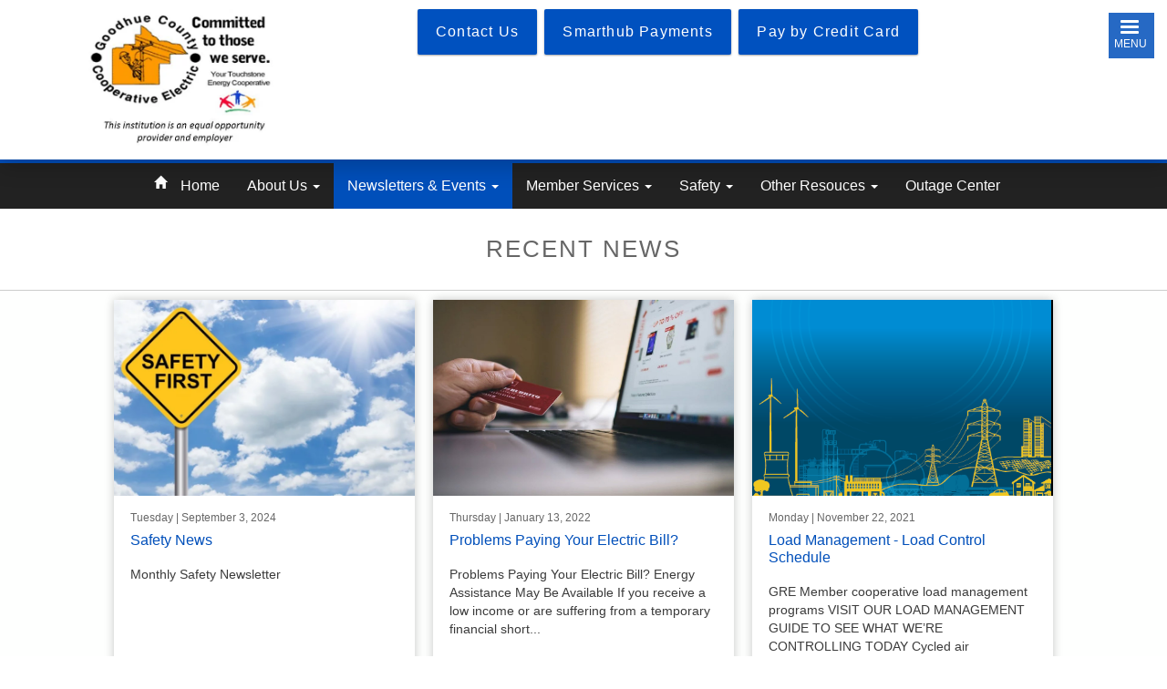

--- FILE ---
content_type: text/html; charset=UTF-8
request_url: https://www.gccea.com/Posts
body_size: 10960
content:

<!DOCTYPE html>
<html lang="en" dir="ltr" prefix="content: http://purl.org/rss/1.0/modules/content/  dc: http://purl.org/dc/terms/  foaf: http://xmlns.com/foaf/0.1/  og: http://ogp.me/ns#  rdfs: http://www.w3.org/2000/01/rdf-schema#  schema: http://schema.org/  sioc: http://rdfs.org/sioc/ns#  sioct: http://rdfs.org/sioc/types#  skos: http://www.w3.org/2004/02/skos/core#  xsd: http://www.w3.org/2001/XMLSchema# " class="no-js">
<head>
  <meta charset="utf-8" />
<meta name="description" content="GCCEA. Bringing electricity to our rural farms and homes was the challenge Goodhue County Cooperative Electric assumed in 1936 and continues to meet today." />
<link rel="canonical" href="https://www.gccea.com/Posts" />
<meta name="MobileOptimized" content="width" />
<meta name="HandheldFriendly" content="true" />
<meta name="viewport" content="width=device-width, initial-scale=1.0" />
<script>var ct_check_js_val = '2d4383b499f7b9fccc7c6deff8d48f59';var drupal_ac_antibot_cookie_value = '19bf6b815d610d5d1fc4b73839460421b154d62b383290e263eb95bbcc588fb5';var ct_use_cookies = 1;var ct_use_alt_cookies = 0;var ct_capture_buffer = 0;</script>
<style>:root { --footer-background: url(/themes/custom/cwblogin/images/squares-new_hot.png); }</style>
<meta http-equiv="x-ua-compatible" content="ie=edge" />
<link rel="icon" href="/sites/default/files/tse-apple-icon-144x144.png" type="image/png" />

    <title>Recent News | Goodhue County Cooperative Electric</title>
    <link rel="stylesheet" media="all" href="/sites/default/files/css/css__P9at_5_MucsKAgPGNK_G5Csp2ZN0eaXOg6wY-1o7yo.css" />
<link rel="stylesheet" media="all" href="https://fonts.googleapis.com/icon?family=Material+Icons" />
<link rel="stylesheet" media="all" href="/sites/default/files/css/css_mClEY1NOU2s12iEymzF2hTlWZKLEQWl6Pi6FJgD8mvw.css" />
<link rel="stylesheet" media="all" href="https://cdn.jsdelivr.net/npm/bootstrap@3.4.1/dist/css/bootstrap.min.css" integrity="sha256-bZLfwXAP04zRMK2BjiO8iu9pf4FbLqX6zitd+tIvLhE=" crossorigin="anonymous" />
<link rel="stylesheet" media="all" href="https://cdn.jsdelivr.net/npm/@unicorn-fail/drupal-bootstrap-styles@0.0.2/dist/3.4.0/8.x-3.x/drupal-bootstrap.min.css" integrity="sha512-tGFFYdzcicBwsd5EPO92iUIytu9UkQR3tLMbORL9sfi/WswiHkA1O3ri9yHW+5dXk18Rd+pluMeDBrPKSwNCvw==" crossorigin="anonymous" />
<link rel="stylesheet" media="all" href="/sites/default/files/css/css_nJelOsFX6MXnnrbNwwZxytoc2ky-NouS3xUNSuGAdug.css" />
<link rel="stylesheet" media="all" href="/sites/default/files/css/css_QCcdPvWdLBGBk1JPkngzW74YgG6JOC1Lb68QPnR_z8E.css" />

      <script src="https://use.fontawesome.com/releases/v5.13.1/js/all.js" defer crossorigin="anonymous"></script>
<script src="https://use.fontawesome.com/releases/v5.13.1/js/v4-shims.js" defer crossorigin="anonymous"></script>

        </head>
<body class="fontyourface path-posts not-front" id="top">
<noscript><iframe src="https://www.googletagmanager.com/ns.html?id=GTM-KMLH4SZ" height="0" width="0" style="display:none;visibility:hidden;"></iframe></noscript>
<div class="skiplinks">
  <a href="#main" class="skiplinks__link focusable">Skip to main content</a>
</div>

  <div class="dialog-off-canvas-main-canvas" data-off-canvas-main-canvas>
    
<div class="layout-container page-wrapper">
  <div class="header_top-col_grid row">
    <div class="l-constrain--no-padding">
            <div class="row row-col">
        <div class="header-col_1 col-xs-12 col-sm-6">
                  </div>
        <div class="header-col_2 col-xs-12 col-sm-6">
                  </div>
      </div>
    </div>
  </div>

  <header class="header" role="banner">
                <div class="header-col_grid row">
      <div class="l-constrain--no-padding">
                                                                                <div class="header-col_1 col-xs-12 col-sm-4 col-md-4 col-lg-4 site-logo__grid ">
            <div class="region-header-col-1">
                <div class="site-logo__grid">
      <a class="site-logo" href="/" title="Home" rel="home">
        <img class="site-logo___image" src="/sites/default/files/Logo.jpg" alt="Home" />
      </a>
    </div>
                            

      </div>

        </div>
        <div class="header-col_2 col-sm-7 col-lg-7">
            <div class="region-header-col-2">
          <div id="block-topheaderbuttons" class="block block--top-header-buttons">
  
    
      <div class="block__content">
      
      <div><a class="btn btn-primary btn-cwb_button" href="/contact-us" target="" title="
      Contact Us
  " style="background-color: rgb(0,81,191);">
                <span class="btn-title">Contact Us</span>
    </a></div>
      <div><a class="btn btn-primary btn-cwb_button" href="https://gccea.smarthub.coop/" target="" title="
      Smarthub Payments
  " style="background-color: rgb(0,81,191);">
                <span class="btn-title">Smarthub Payments</span>
    </a></div>
      <div><a class="btn btn-primary btn-cwb_button" href="https://gccea.smarthub.coop/PayNow.html" target="" title="
      Pay by Credit Card
  " style="background-color: rgb(0,81,191);">
                <span class="btn-title">Pay by Credit Card</span>
    </a></div>
  
    </div>
  </div>

      </div>

        </div>
        <div class="header-col_3 col-xs-0 col-sm-1">
            <div class="region-header-col-3">
          <div id="block-cwblogin-responsivemenumobileicon" class="responsive-menu-toggle-wrapper responsive-menu-toggle block block--responsive-menu-mobile-icon">
  
    
      <div class="block__content">
      <div class="site-mobile__grid">
<a id="toggle-icon" class="toggle responsive-menu-toggle-icon" title="Menu" href="#off-canvas">
  <span class="icon"></span><span class="label">Menu</span>
</a>
</div>
    </div>
  </div>

      </div>

        </div>
      </div>
    </div>
  </header>

  

  <div class="tsecolors">
    <div class="col-md-3 tsered"></div>
    <div class="col-md-3 tseblue"></div>
    <div class="col-md-3 tseorange"></div>
    <div class="col-md-3 tsegreen"></div>
</div>
    <div class="region-main-navigation">
          <div id="block-cwblogin-horizontalmenu-2" class="block block--horizontal-menu">
  
    
      <div class="block__content">
      <nav class="responsive-menu-block-wrapper navbar-default">
  <div class="container-fluid">
    <div class="collapse navbar-collapse" id="bs-example-navbar-collapse-1">
              
      <ul class="menu nav navbar-nav">
      <a href="/" data-drupal-link-system-path="<front>"><span class="glyphicon glyphicon-home" aria-hidden="true"></span></a>
                                  <li>
        <a href="/" data-drupal-link-system-path="&lt;front&gt;">Home</a>
                  </li>
                      <li class="expanded dropdown-submenu dropdown nocaret">
                <a href="/about-gccea" class="dropdown-toggle disabled" data-toggle="dropdown">About Us <span class="caret"></span></a>
                                  <ul class="menu dropdown-menu">
                            <li>
        <a href="/touchstone-energy-cooperatives" data-drupal-link-system-path="node/3">About Touchstone Energy</a>
                  </li>
                        <li>
        <a href="/articles-bylaws" title="Articles and Bylaws" data-drupal-link-system-path="node/19">Articles &amp; Bylaws</a>
                  </li>
                        <li>
        <a href="/board-minutes" data-drupal-link-system-path="node/21">Board Minutes</a>
                  </li>
                        <li>
        <a href="/continuity-service" data-drupal-link-system-path="node/17">Continuity Of Service</a>
                  </li>
                        <li>
        <a href="/cooperative-principles" data-drupal-link-system-path="node/16">Cooperative Principles</a>
                  </li>
                        <li>
        <a href="https://greatriverenergy.com/making-electricity/">Energy Sources - Great River Energy</a>
                  </li>
                        <li>
        <a href="/gccea-board" data-drupal-link-system-path="node/20">GCCEA Board</a>
                  </li>
                        <li>
        <a href="/gccea-service-area" data-drupal-link-system-path="node/72">GCCEA Service Area</a>
                  </li>
                        <li>
        <a href="/service-area" data-drupal-link-system-path="node/15">Service Area</a>
                  </li>
                        <li>
        <a href="/statement-non-discrimination" data-drupal-link-system-path="node/18">Statement Of Non-Discrimination</a>
                  </li>
                        <li>
        <a href="/contact-us" data-drupal-link-system-path="node/14">Contact Us</a>
                  </li>
        </ul>
  
            </li>
                      <li class="expanded dropdown-submenu dropdown nocaret active">
                <a href="/" class="dropdown-toggle disabled" data-toggle="dropdown">Newsletters &amp; Events <span class="caret"></span></a>
                                  <ul class="menu dropdown-menu">
                            <li class="active">
        <a href="/Posts" data-drupal-link-system-path="Posts" class="is-active">All Posts</a>
                  </li>
                        <li>
        <a href="/january" data-drupal-link-system-path="node/58">January</a>
                  </li>
                        <li>
        <a href="/february" data-drupal-link-system-path="node/59">February</a>
                  </li>
                        <li>
        <a href="/march-annual-report" data-drupal-link-system-path="node/60">March (Annual Report)</a>
                  </li>
                        <li>
        <a href="/april" data-drupal-link-system-path="node/61">April</a>
                  </li>
                        <li>
        <a href="/may" data-drupal-link-system-path="node/62">May</a>
                  </li>
                        <li>
        <a href="/june" data-drupal-link-system-path="node/63">June</a>
                  </li>
                        <li>
        <a href="/july" data-drupal-link-system-path="node/64">July</a>
                  </li>
                        <li>
        <a href="/august" data-drupal-link-system-path="node/65">August</a>
                  </li>
                        <li>
        <a href="/september" data-drupal-link-system-path="node/66">September</a>
                  </li>
                        <li>
        <a href="/october" data-drupal-link-system-path="node/67">October</a>
                  </li>
                        <li>
        <a href="/november" data-drupal-link-system-path="node/68">November</a>
                  </li>
                        <li>
        <a href="/december" data-drupal-link-system-path="node/69">December</a>
                  </li>
                        <li>
        <a href="/unclaimed-capital-credits" data-drupal-link-system-path="node/73">Unclaimed Capital Credits</a>
                  </li>
        </ul>
  
            </li>
                      <li class="expanded dropdown-submenu dropdown nocaret">
                <a href="/" class="dropdown-toggle disabled" data-toggle="dropdown">Member Services  <span class="caret"></span></a>
                                  <ul class="menu dropdown-menu">
                            <li>
        <a href="/new-service-or-service-changes" title="New Service" data-drupal-link-system-path="node/75">New Service</a>
                  </li>
                        <li>
        <a href="/time-use-rates" data-drupal-link-system-path="node/74">Time-of-Use Rate(s)</a>
                  </li>
                        <li>
        <a href="/trees-vegetation" title="Trees &amp; Vegetation" data-drupal-link-system-path="node/79">Trees &amp; Vegetation</a>
                  </li>
                        <li>
        <a href="/auto-pay-enrollment-form" data-drupal-link-system-path="node/31">Auto Pay Enrollment Form</a>
                  </li>
                        <li>
        <a href="/billing-explained" data-drupal-link-system-path="node/35">Billing Explained</a>
                  </li>
                        <li>
        <a href="/energy-programs" data-drupal-link-system-path="node/26">Energy Programs</a>
                  </li>
                        <li>
        <a href="/energy-saving-tips-tools" data-drupal-link-system-path="node/36">Energy Saving Tips &amp; Tools</a>
                  </li>
                        <li>
        <a href="/fall-winter-energy-saving-tips" data-drupal-link-system-path="node/32">Fall &amp; Winter Energy Saving Tips</a>
                  </li>
                        <li>
        <a href="/home-energy-audit" data-drupal-link-system-path="node/34">Home Energy Audit</a>
                  </li>
                        <li>
        <a href="/load-control-device" data-drupal-link-system-path="node/29">Load Control Device</a>
                  </li>
                        <li>
        <a href="/member-rebates" data-drupal-link-system-path="node/27">Member Rebates</a>
                  </li>
                        <li>
        <a href="/member-service-fee-schedule" data-drupal-link-system-path="node/25">Member Service Fee Schedule</a>
                  </li>
                        <li>
        <a href="/payment-options" data-drupal-link-system-path="node/30">Payment Options</a>
                  </li>
                        <li>
        <a href="/rebate-forms" data-drupal-link-system-path="node/28">Rebate Forms</a>
                  </li>
                        <li>
        <a href="/together-we-save" data-drupal-link-system-path="node/24">Together We Save</a>
                  </li>
                        <li>
        <a href="/understanding-demand" data-drupal-link-system-path="node/33">Understanding Demand</a>
                  </li>
        </ul>
  
            </li>
                      <li class="expanded dropdown-submenu dropdown nocaret">
                <a href="/safety" class="dropdown-toggle disabled" data-toggle="dropdown">Safety <span class="caret"></span></a>
                                  <ul class="menu dropdown-menu">
                            <li>
        <a href="/electrical-safety" data-drupal-link-system-path="node/38">Electrical Safety</a>
                  </li>
                        <li>
        <a href="/storm-safety" data-drupal-link-system-path="node/39">Storm Safety</a>
                  </li>
        </ul>
  
            </li>
                      <li class="expanded dropdown-submenu dropdown nocaret">
                <a href="/" class="dropdown-toggle disabled" data-toggle="dropdown">Other Resouces <span class="caret"></span></a>
                                  <ul class="menu dropdown-menu">
                            <li>
        <a href="/ach-authorization-form" data-drupal-link-system-path="node/47">ACH Authorization Form</a>
                  </li>
                        <li>
        <a href="/citizens-utility-board" data-drupal-link-system-path="node/49">Citizens Utility Board</a>
                  </li>
                        <li>
        <a href="/community-drinking-water-report" data-drupal-link-system-path="node/41">Community Drinking Water Report</a>
                  </li>
                        <li>
        <a href="/dg-interconnection-process" data-drupal-link-system-path="node/40">DG Interconnection Process</a>
                  </li>
                        <li>
        <a href="/employment" data-drupal-link-system-path="node/51">Employment</a>
                  </li>
                        <li>
        <a href="/grants" data-drupal-link-system-path="node/43">Grants</a>
                  </li>
                        <li>
        <a href="/house-moves" data-drupal-link-system-path="node/50">House Moves</a>
                  </li>
                        <li>
        <a href="/mn-energy-assistance" data-drupal-link-system-path="node/48">MN Energy Assistance</a>
                  </li>
                        <li>
        <a href="/operation-round" data-drupal-link-system-path="node/44">Operation Round-Up</a>
                  </li>
                        <li>
        <a href="/peak-alerts" data-drupal-link-system-path="node/45">Peak Alerts</a>
                  </li>
                        <li>
        <a href="/youth-tour" data-drupal-link-system-path="node/42">Youth Tour</a>
                  </li>
        </ul>
  
            </li>
                        <li>
        <a href="/outage-center" data-drupal-link-system-path="node/52">Outage Center</a>
                  </li>
        </ul>
  


    </div>
  </div>
</nav>
    </div>
  </div>

      </div>


    <div class="region-page-title">
            
  <div class="page-title">
    <h1>Recent News</h1>
  </div>



      </div>


  <section class="slideshow-login card-2">
              </section>

  <main id="main" class="main" role="main" tabindex="-1">

    <div id="wrapper">
      <div class="l-constrain--no-padding">
        <div class="l-sidebars">
                      <div class="l-sidebars__full">
                <div class="region-preface">
            

      </div>

            </div>
                                          <div class="l-sidebars__main">
                              <div class="region-content">
          <div data-drupal-messages-fallback class="hidden"></div><div class="views-element-container"><div class="view view--card-display view--display-page_1 js-view-dom-id-37a276c6c0d1a62182a2d13b60e0c9350d6637f3256853362355de227d04602c">
  
    
      
      <div class="view__content">
          <div class="view__row">
    <div class="card">
  <div class="card__effectbox">
    <a href="/monthly-safety-newsletter">
      <div class="card__rich-media" style="background-image:url('/sites/default/files/news/cf4507ae4969876df39b5f798b6f40ce_XL.jpg');">
              </div>
    </a>
    <div class="card__header">
      <div class="card__date">Tuesday | September 3, 2024</div>
      <h3 class="card__title"><a href="/monthly-safety-newsletter">Safety News</a></h3>
    </div>
    <div class="card__body-content">
      Monthly Safety Newsletter
    </div>
    <div class="card__body-button">
        <a href="/monthly-safety-newsletter" class="button" title="" target="">more</a>
    </div>
  </div>
</div>
  </div>
    <div class="view__row">
    <div class="card">
  <div class="card__effectbox">
    <a href="/problems-paying-your-electric-bill">
      <div class="card__rich-media" style="background-image:url('/sites/default/files/news/pay.jpg');">
              </div>
    </a>
    <div class="card__header">
      <div class="card__date">Thursday | January 13, 2022</div>
      <h3 class="card__title"><a href="/problems-paying-your-electric-bill">Problems Paying Your Electric Bill?</a></h3>
    </div>
    <div class="card__body-content">
      Problems Paying Your Electric Bill?
Energy Assistance May Be Available
If you receive a low income or are suffering from a temporary financial short...
    </div>
    <div class="card__body-button">
        <a href="/problems-paying-your-electric-bill" class="button" title="" target="">more</a>
    </div>
  </div>
</div>
  </div>
    <div class="view__row">
    <div class="card">
  <div class="card__effectbox">
    <a href="/load-management-load-control-schedule">
      <div class="card__rich-media" style="background-image:url('/sites/default/files/news/quad-review-cover.png');">
              </div>
    </a>
    <div class="card__header">
      <div class="card__date">Monday | November 22, 2021</div>
      <h3 class="card__title"><a href="/load-management-load-control-schedule">Load Management - Load Control Schedule</a></h3>
    </div>
    <div class="card__body-content">
      GRE Member cooperative load management programs

VISIT OUR LOAD MANAGEMENT GUIDE TO SEE WHAT WE’RE CONTROLLING TODAY

Cycled air conditioning
Ava...
    </div>
    <div class="card__body-button">
        <a href="/load-management-load-control-schedule" class="button" title="" target="">more</a>
    </div>
  </div>
</div>
  </div>
    <div class="view__row">
    <div class="card">
  <div class="card__effectbox">
    <a href="/unclaimed-capital-credits">
      <div class="card__rich-media" style="background-image:url('/sites/default/files/news/CC%20return_0.jpg');">
              </div>
    </a>
    <div class="card__header">
      <div class="card__date">Wednesday | July 17, 2024</div>
      <h3 class="card__title"><a href="/unclaimed-capital-credits">Unclaimed Capital Credits</a></h3>
    </div>
    <div class="card__body-content">
      Listing of current unclaimed capital credits.  Please let us know if you or someone you know is on this list.
    </div>
    <div class="card__body-button">
        <a href="/unclaimed-capital-credits" class="button" title="" target="">more</a>
    </div>
  </div>
</div>
  </div>
    <div class="view__row">
    <div class="card">
  <div class="card__effectbox">
    <a href="/great-river-energy-power-supply-strategy">
      <div class="card__rich-media" style="background-image:url('/sites/default/files/news/Screenshot%202023-07-20%20064519.jpg');">
              </div>
    </a>
    <div class="card__header">
      <div class="card__date">Thursday | July 20, 2023</div>
      <h3 class="card__title"><a href="/great-river-energy-power-supply-strategy">Great River Energy Power Supply Strategy</a></h3>
    </div>
    <div class="card__body-content">
      GRE Power Supply Strategy - IRP
    </div>
    <div class="card__body-button">
        <a href="/great-river-energy-power-supply-strategy" class="button" title="" target="">more</a>
    </div>
  </div>
</div>
  </div>
    <div class="view__row">
    <div class="card">
  <div class="card__effectbox">
    <a href="/newsletters">
      <div class="card__rich-media" style="background-image:url('/sites/default/files/news/newsletter%20image_2.jpg');">
              </div>
    </a>
    <div class="card__header">
      <div class="card__date">Wednesday | October 18, 2023</div>
      <h3 class="card__title"><a href="/newsletters">Newsletters</a></h3>
    </div>
    <div class="card__body-content">
      
    </div>
    <div class="card__body-button">
        <a href="/newsletters" class="button" title="" target="">more</a>
    </div>
  </div>
</div>
  </div>
    <div class="view__row">
    <div class="card">
  <div class="card__effectbox">
    <a href="/smarthub-info">
      <div class="card__rich-media" style="background-image:url('/sites/default/files/news/SmartHub-Enhanced.jpg');">
              </div>
    </a>
    <div class="card__header">
      <div class="card__date">Monday | October 27, 2014</div>
      <h3 class="card__title"><a href="/smarthub-info">SmartHub Info</a></h3>
    </div>
    <div class="card__body-content">
      SmartHub is here!  Want to check your monthly or daily usage?  Pay your bill online?  Go paperless?  Now you can with SmartHub. Just click the SmartHu...
    </div>
    <div class="card__body-button">
        <a href="/smarthub-info" class="button" title="" target="">more</a>
    </div>
  </div>
</div>
  </div>

    </div>
  
      

          </div>
</div>

      </div>

            </div>
          
          
                  </div>
      </div>
    </div>
  </main>

  <footer class="footer l-constrain--no-padding" role="contentinfo">
    <div class="cwb-back_to_top">
      <div class="footer-back_to_top l-constrain--no-padding">
    <span class="footer-back_to_top__strip"><a href="#top" onclick="scrollToTop();return false">Back to Top</a></span>
</div>    </div>
        <div class="footer-col_grid row">
      <div class="l-constrain">
        <div class=" col-xs-6 col-md-3">
            <div class="region-footer-col-1">
          <nav role="navigation" aria-labelledby="block-cwblogin-footer-label">
    
  <h2 id="block-cwblogin-footer-label">Quick Links</h2>
  

      
                <ul class="nav nav-pills nav-stacked nav--footer"><li class="nav__item"><a href="/contact-us" class="nav__link" data-drupal-link-system-path="node/14">Contact Us</a></li><li class="nav__item active"><a href="/Posts" class="nav__link active is-active" data-drupal-link-system-path="Posts">News</a></li><li class="nav__item"><a href="/legal-information" class="nav__link" data-drupal-link-system-path="node/10">Legal Info</a></li><li class="nav__item"><a href="/privacy-policy" class="nav__link" data-drupal-link-system-path="node/9">Privacy Policy</a></li></ul>    


  </nav>

      </div>

        </div>
        <div class=" col-xs-6 col-md-3">
            <div class="region-footer-col-2">
          <div id="block-contactinfo" class="block block--contact-info">
  
      <h2 class="block__title">Contact Info</h2>
    
      <div class="block__content">
      
      <h4><strong>Goodhue County Cooperative Electric Association </strong></h4>

<h4><strong>Office Hours: M - F  7a.m. - 3:30 p.m.</strong></h4>

<h4>PO Box 99</h4>

<h4>1410 North Star Drive</h4>

<h4>Zumbrota, MN 55992</h4>

<h4>(507) 732-5117 or 1-800-927-6864</h4>

<h4>Fax: (507) 732-5110</h4>

  
    </div>
  </div>

      </div>

        </div>
        <div class=" col-xs-6 col-md-3">
            <div class="region-footer-col-3">
          <div id="block-aboutus" class="block block--about-us">
  
      <h2 class="block__title">About Us</h2>
    
      <div class="block__content">
      
      <p>© 2019 Goodhue County Cooperative. All Rights Reserved. This institution is an equal opportunity provider and employer.</p>

<p> </p>

<p>Tree Concerns: 507.732.1110 </p>

<p>Metering/Usage: 507.732.1112</p>

<p>New Services:  507.732.5117</p>

  
    </div>
  </div>

      </div>

        </div>
        <div class=" col-xs-6 col-md-3">
          
        </div>
      </div>
    </div>
        <div class="footer-copyright">
    <div class="l-constrain">
        <div class="tse_powered">
                        <button type="button" class="btn btn-sm btn-primary tse_powered-btn" data-toggle="popover" title="Touchstone Energy Cooperatives" data-placement="top" data-content="Touchstone Energy® Cooperatives is a national network of electric cooperatives that provides resources and leverages partnerships to help member cooperatives and their employees better engage and serve their members. By working together, Touchstone Energy cooperatives stand as a source of power and information to their member-owners every day.">
                <img alt="Touchstone Energy Cooperatives Logo" src="/themes/custom/cwblogin/images/national_brand_horizontal_1color.png" />
            </button>
            <div class="tse_coopinfo">
                <p class="footer-copydate">©2026 Goodhue County Cooperative Electric. Committed to those we serve.</p>
            </div>
        </div>
    </div>
</div>
  </footer>
</div>
  </div>

<div class="off-canvas-wrapper"><div id="off-canvas">
              <ul>
              <li class="menu-item--_0fe5d9a-262d-4928-bfcb-ce007cb4be33 menu-name--main">
        <a href="/" data-drupal-link-system-path="&lt;front&gt;">Home</a>
              </li>
          <li class="menu-item--d81c4613-5c47-4ff6-84f7-846f6ccf2ff9 menu-name--main">
        <a href="/about-gccea" data-drupal-link-system-path="node/23">About Us</a>
                                <ul>
              <li class="menu-item--_1b2d5e1-0760-4ed5-8b1b-683be0859aaa menu-name--main">
        <a href="/touchstone-energy-cooperatives" data-drupal-link-system-path="node/3">About Touchstone Energy</a>
              </li>
          <li class="menu-item--_3a5aed1-b59e-46a1-96ad-f99ebaaebc54 menu-name--main">
        <a href="/articles-bylaws" title="Articles and Bylaws" data-drupal-link-system-path="node/19">Articles &amp; Bylaws</a>
              </li>
          <li class="menu-item--f01635f7-60da-4516-866a-ed1d67813e67 menu-name--main">
        <a href="/board-minutes" data-drupal-link-system-path="node/21">Board Minutes</a>
              </li>
          <li class="menu-item--a8d1e45f-5a06-42b6-9e9d-502ff3b02fea menu-name--main">
        <a href="/continuity-service" data-drupal-link-system-path="node/17">Continuity Of Service</a>
              </li>
          <li class="menu-item--b06d1e37-67fa-4c51-9815-b1d1d5e7e381 menu-name--main">
        <a href="/cooperative-principles" data-drupal-link-system-path="node/16">Cooperative Principles</a>
              </li>
          <li class="menu-item--bae08c37-6de5-49ed-80b9-22567f1197f1 menu-name--main">
        <a href="https://greatriverenergy.com/making-electricity/">Energy Sources - Great River Energy</a>
              </li>
          <li class="menu-item--d4094ace-4f9e-4fb3-8f3d-35388c3f5958 menu-name--main">
        <a href="/gccea-board" data-drupal-link-system-path="node/20">GCCEA Board</a>
              </li>
          <li class="menu-item--a7516ac7-ee60-4268-8fbb-87ce3508ea36 menu-name--main">
        <a href="/gccea-service-area" data-drupal-link-system-path="node/72">GCCEA Service Area</a>
              </li>
          <li class="menu-item--da9f022c-a6d5-4da5-aa8e-b2230bdc433f menu-name--main">
        <a href="/service-area" data-drupal-link-system-path="node/15">Service Area</a>
              </li>
          <li class="menu-item--_23a552b-77c9-4c8c-9fe3-bd302c1e5c40 menu-name--main">
        <a href="/statement-non-discrimination" data-drupal-link-system-path="node/18">Statement Of Non-Discrimination</a>
              </li>
          <li class="menu-item--_d7b675d-bfb8-4271-aa91-671c2a9e8b02 menu-name--main">
        <a href="/contact-us" data-drupal-link-system-path="node/14">Contact Us</a>
              </li>
        </ul>
  
              </li>
          <li class="menu-item--_5f5efaf-09c9-41a9-8495-2b18bea412b1 menu-name--main">
        <a href="/" data-drupal-link-system-path="&lt;front&gt;">Newsletters &amp; Events</a>
                                <ul>
              <li class="menu-item--_a5c9907-55fd-4296-853e-b3549b87e43c menu-name--main">
        <a href="/Posts" data-drupal-link-system-path="Posts" class="is-active">All Posts</a>
              </li>
          <li class="menu-item--_c56d6b3-b69d-47b6-8782-6eeb7e1f438c menu-name--main">
        <a href="/january" data-drupal-link-system-path="node/58">January</a>
              </li>
          <li class="menu-item--bd0053ff-b1bd-49e8-9f6f-cd55b5911fce menu-name--main">
        <a href="/february" data-drupal-link-system-path="node/59">February</a>
              </li>
          <li class="menu-item--_8fac3a5-c1aa-45b4-937c-e82f6b4c5e80 menu-name--main">
        <a href="/march-annual-report" data-drupal-link-system-path="node/60">March (Annual Report)</a>
              </li>
          <li class="menu-item--_9afc7bb-f713-4792-889a-8b30d40d11dc menu-name--main">
        <a href="/april" data-drupal-link-system-path="node/61">April</a>
              </li>
          <li class="menu-item--_eeacf96-1b85-4b4a-a8d2-d273156a63e9 menu-name--main">
        <a href="/may" data-drupal-link-system-path="node/62">May</a>
              </li>
          <li class="menu-item--_f5c807c-de24-4315-bab6-765566998bea menu-name--main">
        <a href="/june" data-drupal-link-system-path="node/63">June</a>
              </li>
          <li class="menu-item--_33a9ea6-07b3-47db-938f-121e70fe92e9 menu-name--main">
        <a href="/july" data-drupal-link-system-path="node/64">July</a>
              </li>
          <li class="menu-item--_bfb40ed-aae2-4c5a-af95-5f0a39679f81 menu-name--main">
        <a href="/august" data-drupal-link-system-path="node/65">August</a>
              </li>
          <li class="menu-item--_5789865-d7e0-4ba3-bed3-4fc45e88e352 menu-name--main">
        <a href="/september" data-drupal-link-system-path="node/66">September</a>
              </li>
          <li class="menu-item--e0234535-4537-414d-9ab6-d31716e7c846 menu-name--main">
        <a href="/october" data-drupal-link-system-path="node/67">October</a>
              </li>
          <li class="menu-item--_1ac534e-014c-4903-abfe-9adb5ed98ebc menu-name--main">
        <a href="/november" data-drupal-link-system-path="node/68">November</a>
              </li>
          <li class="menu-item--_da6e6c9-1834-488d-8e94-9e8ea22db494 menu-name--main">
        <a href="/december" data-drupal-link-system-path="node/69">December</a>
              </li>
          <li class="menu-item--e8db0387-e635-4b6f-b21d-e5c0be3a827e menu-name--main">
        <a href="/unclaimed-capital-credits" data-drupal-link-system-path="node/73">Unclaimed Capital Credits</a>
              </li>
        </ul>
  
              </li>
          <li class="menu-item--_0a35483-8537-490f-ad1b-09ed0cf5162a menu-name--main">
        <a href="/" data-drupal-link-system-path="&lt;front&gt;">Member Services </a>
                                <ul>
              <li class="menu-item--_7d44b1b-1b97-476c-a717-150278e7b988 menu-name--main">
        <a href="/new-service-or-service-changes" title="New Service" data-drupal-link-system-path="node/75">New Service</a>
              </li>
          <li class="menu-item--cee7f6c9-7099-4fc9-9278-e2d486698e31 menu-name--main">
        <a href="/time-use-rates" data-drupal-link-system-path="node/74">Time-of-Use Rate(s)</a>
              </li>
          <li class="menu-item--d281204f-d90d-4601-ad5d-20f58645bd39 menu-name--main">
        <a href="/trees-vegetation" title="Trees &amp; Vegetation" data-drupal-link-system-path="node/79">Trees &amp; Vegetation</a>
              </li>
          <li class="menu-item--aab8c6d7-6383-4264-adb8-2cc237908968 menu-name--main">
        <a href="/auto-pay-enrollment-form" data-drupal-link-system-path="node/31">Auto Pay Enrollment Form</a>
              </li>
          <li class="menu-item--b6f6b2dd-acc3-4c67-96e8-ab1964d5e682 menu-name--main">
        <a href="/billing-explained" data-drupal-link-system-path="node/35">Billing Explained</a>
              </li>
          <li class="menu-item--ed2bdf28-bb75-4c93-917e-27884580f253 menu-name--main">
        <a href="/energy-programs" data-drupal-link-system-path="node/26">Energy Programs</a>
              </li>
          <li class="menu-item--_12cb9c7-5d72-4850-b8ea-adc00ee5b429 menu-name--main">
        <a href="/energy-saving-tips-tools" data-drupal-link-system-path="node/36">Energy Saving Tips &amp; Tools</a>
              </li>
          <li class="menu-item--_97302e5-a13f-4b52-ab1b-070eaa2ddcf8 menu-name--main">
        <a href="/fall-winter-energy-saving-tips" data-drupal-link-system-path="node/32">Fall &amp; Winter Energy Saving Tips</a>
              </li>
          <li class="menu-item--_0b70b56-5e1e-4905-ab4f-8f4517113b9b menu-name--main">
        <a href="/home-energy-audit" data-drupal-link-system-path="node/34">Home Energy Audit</a>
              </li>
          <li class="menu-item--_3d4d695-9bed-40b5-a304-182aa15cb805 menu-name--main">
        <a href="/load-control-device" data-drupal-link-system-path="node/29">Load Control Device</a>
              </li>
          <li class="menu-item--_2ddb17b-241f-41fd-95e6-db5942ed9491 menu-name--main">
        <a href="/member-rebates" data-drupal-link-system-path="node/27">Member Rebates</a>
              </li>
          <li class="menu-item--_1aa936e-cb1a-4d7d-887f-3324693dec0f menu-name--main">
        <a href="/member-service-fee-schedule" data-drupal-link-system-path="node/25">Member Service Fee Schedule</a>
              </li>
          <li class="menu-item--e5912211-39ef-46e3-94d6-6b56d169077d menu-name--main">
        <a href="/payment-options" data-drupal-link-system-path="node/30">Payment Options</a>
              </li>
          <li class="menu-item--f9f22473-7d7c-46c6-a5ec-cb8eab40eec8 menu-name--main">
        <a href="/rebate-forms" data-drupal-link-system-path="node/28">Rebate Forms</a>
              </li>
          <li class="menu-item--_c2901ac-59f4-4551-ab64-bb1e24d0a828 menu-name--main">
        <a href="/together-we-save" data-drupal-link-system-path="node/24">Together We Save</a>
              </li>
          <li class="menu-item--b4b24cdb-4f19-4fa9-976d-1a6b0cf6f1de menu-name--main">
        <a href="/understanding-demand" data-drupal-link-system-path="node/33">Understanding Demand</a>
              </li>
        </ul>
  
              </li>
          <li class="menu-item--_4d03f19-de7e-4059-84f0-a37677dd785c menu-name--main">
        <a href="/safety" data-drupal-link-system-path="node/37">Safety</a>
                                <ul>
              <li class="menu-item--_0167aa2-4928-4f73-8130-1a14d2ea5ac7 menu-name--main">
        <a href="/electrical-safety" data-drupal-link-system-path="node/38">Electrical Safety</a>
              </li>
          <li class="menu-item--dffe2bff-5a37-4ab8-b866-c393a7d37603 menu-name--main">
        <a href="/storm-safety" data-drupal-link-system-path="node/39">Storm Safety</a>
              </li>
        </ul>
  
              </li>
          <li class="menu-item--_a80bf7d-ff77-4099-bc5d-8e06f8945c8d menu-name--main">
        <a href="/" data-drupal-link-system-path="&lt;front&gt;">Other Resouces</a>
                                <ul>
              <li class="menu-item--_625bfed-be56-464f-880f-11cab8129714 menu-name--main">
        <a href="/ach-authorization-form" data-drupal-link-system-path="node/47">ACH Authorization Form</a>
              </li>
          <li class="menu-item--f5b8c805-3a59-49c5-9686-32d8a1eb29dd menu-name--main">
        <a href="/citizens-utility-board" data-drupal-link-system-path="node/49">Citizens Utility Board</a>
              </li>
          <li class="menu-item--_ee926d4-b891-4a97-8ffe-e3ecd2ff4951 menu-name--main">
        <a href="/community-drinking-water-report" data-drupal-link-system-path="node/41">Community Drinking Water Report</a>
              </li>
          <li class="menu-item--_2ab21e5-0c73-402c-97ce-69f34a6df521 menu-name--main">
        <a href="/dg-interconnection-process" data-drupal-link-system-path="node/40">DG Interconnection Process</a>
              </li>
          <li class="menu-item--db178305-4143-492f-a753-1ce135c31ef4 menu-name--main">
        <a href="/employment" data-drupal-link-system-path="node/51">Employment</a>
              </li>
          <li class="menu-item--d6e83814-7f69-4245-9dcf-69a404430217 menu-name--main">
        <a href="/grants" data-drupal-link-system-path="node/43">Grants</a>
              </li>
          <li class="menu-item--_9361746-0ef0-4599-9422-2c3973d715f0 menu-name--main">
        <a href="/house-moves" data-drupal-link-system-path="node/50">House Moves</a>
              </li>
          <li class="menu-item--fc499636-2869-4797-a03e-4b7fb8f0a194 menu-name--main">
        <a href="/mn-energy-assistance" data-drupal-link-system-path="node/48">MN Energy Assistance</a>
              </li>
          <li class="menu-item--f53f2dd3-71c6-4154-b93f-6cfc7882c88e menu-name--main">
        <a href="/operation-round" data-drupal-link-system-path="node/44">Operation Round-Up</a>
              </li>
          <li class="menu-item--_14b5d7d-a5d3-4024-9981-b2626715045b menu-name--main">
        <a href="/peak-alerts" data-drupal-link-system-path="node/45">Peak Alerts</a>
              </li>
          <li class="menu-item--_f96d302-a867-4224-8bc5-713cc770cbd5 menu-name--main">
        <a href="/youth-tour" data-drupal-link-system-path="node/42">Youth Tour</a>
              </li>
        </ul>
  
              </li>
          <li class="menu-item--_0c94c86-8bfb-455f-a7c0-95860f44627b menu-name--main">
        <a href="/outage-center" data-drupal-link-system-path="node/52">Outage Center</a>
              </li>
        </ul>
  

</div></div>
<script type="application/json" data-drupal-selector="drupal-settings-json">{"path":{"baseUrl":"\/","scriptPath":null,"pathPrefix":"","currentPath":"Posts","currentPathIsAdmin":false,"isFront":false,"currentLanguage":"en"},"pluralDelimiter":"\u0003","suppressDeprecationErrors":true,"ajaxPageState":{"libraries":"asset_injector\/css\/main_menu,bootstrap\/popover,bootstrap\/theme,bootstrap\/tooltip,calendar\/calendar.theme,cleantalk\/apbct-public,cwb_accessibe\/accessibe_widget,cwblogin\/color-module,cwblogin\/global,extlink\/drupal.extlink,fontawesome\/fontawesome.svg,fontawesome\/fontawesome.svg.shim,gesso\/pager,google_tag\/gtag,google_tag\/gtag.ajax,paragraphs\/drupal.paragraphs.unpublished,responsive_menu\/responsive_menu.breakpoint,responsive_menu\/responsive_menu.config,social_media_links\/social_media_links.theme,system\/base,type_style\/material,views\/views.module,webform_bootstrap\/webform_bootstrap","theme":"cwblogin","theme_token":null},"ajaxTrustedUrl":[],"gtag":{"tagId":"G-JG2ZZ7NJNP","otherIds":[],"events":[],"additionalConfigInfo":[]},"responsive_menu":{"position":"right","theme":"theme-dark","pagedim":null,"modifyViewport":true,"use_bootstrap":false,"breakpoint":"(min-width: 1024px)","drag":false,"mediaQuery":"(min-width: 1024px)"},"accessibe_widget":{"widget":{"leadColor":"#005a9c","language":"en","position":"right","statementLink":"","footerHtml":"\u003Cdiv\u003E\u003Ca href=\u0022https:\/\/www.coopwebbuilder3.com\u0022 rel=\u0022 noopener\u0022 target=\u0022_blank\u0022\u003EPowered by Touchstone Energy\u00ae Co-op Web Builder\u003C\/a\u003E\u003C\/div\u003E\n","triggerColor":"#005a9c","hideTrigger":false,"triggerSize":"big","triggerRadius":"50%","triggerPositionX":"right","triggerOffsetX":20,"triggerPositionY":"center","triggerOffsetY":20,"triggerIcon":"people","hideMobile":false,"mobile":{"triggerSize":"medium","triggerRadius":"50%","triggerPositionX":"right","triggerOffsetX":10,"triggerPositionY":"center","triggerOffsetY":0},"disableBgProcess":false},"debug":false},"data":{"extlink":{"extTarget":true,"extTargetNoOverride":false,"extNofollow":false,"extNoreferrer":false,"extFollowNoOverride":false,"extClass":"0","extLabel":"(link is external)","extImgClass":false,"extSubdomains":false,"extExclude":"","extInclude":"(.*?\\.pdf|.*?\\.doc)","extCssExclude":"","extCssExplicit":"","extAlert":false,"extAlertText":"This link will take you to an external web site. We are not responsible for their content.","mailtoClass":"0","mailtoLabel":"(link sends email)","extUseFontAwesome":false,"extIconPlacement":"append","extFaLinkClasses":"fa fa-external-link","extFaMailtoClasses":"fa fa-envelope-o","whitelistedDomains":null}},"bootstrap":{"forms_has_error_value_toggle":1,"modal_animation":1,"modal_backdrop":"true","modal_focus_input":1,"modal_keyboard":1,"modal_select_text":1,"modal_show":1,"modal_size":"","popover_enabled":1,"popover_animation":1,"popover_auto_close":1,"popover_container":"body","popover_content":"","popover_delay":"0","popover_html":0,"popover_placement":"right","popover_selector":"","popover_title":"","popover_trigger":"click","tooltip_enabled":1,"tooltip_animation":1,"tooltip_container":"body","tooltip_delay":"0","tooltip_html":0,"tooltip_placement":"auto left","tooltip_selector":"","tooltip_trigger":"hover"},"user":{"uid":0,"permissionsHash":"a38f9ad901baeef4808aa972946920166d7f8b4455088f000206f22ca73f8ace"}}</script>
<script src="/sites/default/files/js/js_09v_uKt-ucL5GTaUXgHuG8k8r67-fNQNhrXj5YPPi1Q.js"></script>
<script src="https://acsbapp.com/apps/app/dist/js/app.js"></script>
<script src="/sites/default/files/js/js_HP-qjNdL6NAY1wmEmHi3xNEGakmjpyIT_jyLP9osabU.js"></script>
<script src="https://cdn.jsdelivr.net/npm/bootstrap@3.4.1/dist/js/bootstrap.min.js" integrity="sha256-nuL8/2cJ5NDSSwnKD8VqreErSWHtnEP9E7AySL+1ev4=" crossorigin="anonymous"></script>
<script src="/sites/default/files/js/js_QIW6rH938DBaTVdk7QHX6c-C-AbdqL8eEs3tt1IHZ1w.js"></script>
<script src="/modules/contrib/google_tag/js/gtag.js?s57b4e"></script>
<script src="/sites/default/files/js/js_6vMn6hvQEhKL2-AMOfKFTgLPQAjCja9oDDt93-X3Uno.js"></script>

</body>
</html>


--- FILE ---
content_type: text/css
request_url: https://www.gccea.com/sites/default/files/css/css_QCcdPvWdLBGBk1JPkngzW74YgG6JOC1Lb68QPnR_z8E.css
body_size: 2765
content:
.navbar-default{background-color:#222;}.navbar-default .navbar-nav > li > a{color:#ffffff;}.glyphicon.glyphicon-home{color:#ffffff;}.navbar-default .navbar-nav > li > a:hover,.navbar-default .navbar-nav > li > a:focus{color:#9a9a9a;}.navbar-default .navbar-nav > .active > a,.navbar-default .navbar-nav > .active > a:hover,.navbar-default .navbar-nav > .active > a:focus{color:#ffffff;background-color:#004fba;}.region-main-navigation .dropdown-submenu>.dropdown-menu{border-radius:0;}header.header .site-logo__grid img.site-logo___image{padding:10px;}.breadcrumb-home{display:inline-block;margin-right:15px;}.breadcrumb{padding:8px 15px;margin-bottom:20px;list-style:none;background-color:#f5f5f5;border-radius:4px;text-align:left;}.paragraph.paragraph--type--bp-carousel > .carousel-inner > .item > .paragraph > .paragraph__column{padding-left:0;padding-right:0;padding-top:0;}.post__body-content.jumbotron,.jumbotron p{font-size:21px;}footer p a:hover,footer p a:active,footer p a:focus{text-decoration:underline;}footer p a{color:#fff;}footer .social-media-links--platforms a{color:#fff !important;}.well.region-sidebar-second{margin-bottom:0;}.region-sidebar-second ul#superfish-main-accordion.sf-hidden{background:#fff !important;position:relative !important;height:100% !important;overflow:visible !important;padding:0 !important;width:auto !important;}.region-sidebar-second .active-trail a.is-active{border-left:5px solid #666 !important;margin:0 !important;background:#eee;}.region-sidebar-second ul.menu{margin:0;padding:0;list-style:none;}.region-sidebar-second ul.menu li{margin:0;position:relative;list-style:none;padding:0;}.region-sidebar-second ul.menu li a,.region-sidebar-second ul.menu li > span{padding:7px 0 8px 25px;line-height:150%;display:block;text-decoration:none;}.region-sidebar-second ul.menu li > span{-webkit-transition:all 0.2s ease-in-out;-moz-transition:all 0.2s ease-in-out;-ms-transition:all 0.2s ease-in-out;-o-transition:all 0.2s ease-in-out;transition:all 0.2s ease-in-out;}.region-sidebar-second ul.menu li a:hover{text-decoration:none;}.region-sidebar-second ul.menu li.menu-item--expanded ul{padding-left:25px;}.region-sidebar-second ul.menu li > a:before{content:"\f105";font-family:'FontAwesome';position:absolute;left:0px;font-size:20px;top:7px;color:#363636;-webkit-transition:all linear 0.2s;-moz-transition:all linear 0.2s;-o-transition:all linear 0.2s;-ms-transition:all linear 0.2s;transition:all linear 0.2s;font-weight:700;}.region-sidebar-second ul.menu li.menu-item--expanded > a:before{content:"\f107";}.region-sidebar-second ul.menu li > a:hover:before{-ms-transform:translateX(10px);-webkit-transform:translateX(10px);transform:translateX(10px);color:#ffffff;}.region-sidebar-second ul.menu li.menu-item--expanded > a:hover:before{-ms-transform:translateX(5px);-webkit-transform:translateX(5px);transform:translateX(5px);}.region-sidebar-second .sf-menu ul{display:none;}.region-sidebar-second .sf-menu li.sfHover{z-index:498;}.region-sidebar-second .sf-menu li.sfHover > a,.region-sidebar-second .sf-menu li > a:hover{}.region-sidebar-second .sf-menu li.sfHover > a.is-active,.region-sidebar-second .sf-menu li.sfHover.active-trail > a{color:inherit;}.region-sidebar-second ul.sf-menu > li.menuparent > a{padding-right:20px;}.region-sidebar-second .region--dark-background .sf-menu li a.is-active,.region-sidebar-second .region--dark-background .sf-menu li.active-trail > a,.region-sidebar-second .region--dark-background .sf-menu li.sfHover > a,.region-sidebar-second .region--dark-background .sf-menu li > a:hover{opacity:0.75;}.region-sidebar-second .sf-menu > li > ul{right:0 !important;}.region-sidebar-second .sf-menu.menu ul{display:none;padding:1em 0;text-align:left;left:0;top:100%;}.region-sidebar-second .sf-shadow.sf-menu.menu ul{-webkit-box-shadow:rgba(100,100,100,0.1) 0px 4px 14px,rgba(100,100,100,0.1) 0px 4px 2px;box-shadow:rgba(100,100,100,0.1) 0px 4px 14px,rgba(100,100,100,0.1) 0px 4px 2px;}.region-sidebar-second .sf-menu ul li a,.region-sidebar-second .sf-menu ul li > span{font-size:15px;padding:13px 2em 11px;display:block;}.region-sidebar-second .sf-menu ul li a:hover,.region-sidebar-second .sf-menu ul li.sfHover > a,.region-sidebar-second .sf-menu ul li > span:hover,.region-sidebar-second .sf-menu ul li.sfHover > span{color:inherit;}.region-sidebar-second .sf-menu ul li:last-child a,.region-sidebar-second .sf-menu ul li:last-child > span{border-bottom:none;}.region-sidebar-second .sf-menu.menu ul ul{top:-1em;margin-left:1px;margin-right:1px;margin-top:0;}.region-sidebar-second ul.sf-menu .sf-sub-indicator{right:5px;width:17px;font-size:13px;font-weight:400;top:53%;margin-top:0px;}.region-sidebar-second ul.sf-menu > li > a .sf-sub-indicator:after{content:"\f078";font-family:'FontAwesome';left:50%;margin-left:-3px;font-size:7px;-webkit-transition:all 0.2s ease-in-out;-moz-transition:all 0.2s ease-in-out;-ms-transition:all 0.2s ease-in-out;-o-transition:all 0.2s ease-in-out;transition:all 0.2s ease-in-out;}.region-sidebar-second .region--dark-typography ul.sf-menu > li > a .sf-sub-indicator:after{color:#9c9c9c;}.region-sidebar-second ul.sf-menu > li > a:hover .sf-sub-indicator:after,.region-sidebar-second ul.sf-menu > li > a.is-active .sf-sub-indicator:after,.region-sidebar-second ul.sf-menu > li.sfHover > a .sf-sub-indicator:after,.region-sidebar-second ul.sf-menu > li.sfHover.active-trail > a .sf-sub-indicator:after,.region-sidebar-second ul.sf-menu > li.active-trail > a:hover .sf-sub-indicator:after{color:#ffffff;}.region-sidebar-second .region--light-typography ul.sf-menu > li > a:hover .sf-sub-indicator:after,.region-sidebar-second .region--light-typography ul.sf-menu > li > a.is-active .sf-sub-indicator:after,.region-sidebar-second .region--light-typography ul.sf-menu > li.sfHover > a .sf-sub-indicator:after,.region-sidebar-second .region--light-typography ul.sf-menu > li.active-trail > a .sf-sub-indicator:after{color:#ffffff;}.region-sidebar-second ul.sf-menu ul .sf-sub-indicator{right:7px;top:19px;width:14px;font-size:15px;height:15px;}.region-sidebar-second ul.sf-menu ul li .sf-sub-indicator:after{font-family:'FontAwesome';content:"\f105";}.region-sidebar-second .block-superfish{position:relative;}.region-sidebar-second .sf-accordion-toggle.sf-style-none{text-align:right;}.region-sidebar-second .sf-accordion-toggle.sf-style-none a{padding:15px 10px;display:inline-block;text-decoration:none;}.region-sidebar-second .region--dark-typography .sf-accordion-toggle.sf-style-none a{color:#2d2d2d;}.region-sidebar-second .sf-accordion-toggle.sf-style-none a:after{content:"\f0c9";font-family:"FontAwesome";font-size:24px;line-height:1;}.region-sidebar-second .sf-accordion-toggle.sf-style-none a.sf-expanded{position:relative;right:auto;z-index:auto;}.region-sidebar-second .sf-accordion-toggle.sf-style-none a.sf-expanded:after{content:"\f00d";}.region-sidebar-second .sf-accordion-toggle.sf-style-none span{display:none;}.region-sidebar-second ul.menu.sf-accordion{padding:0;text-align:left;background:#ffffff;border-radius:5px;border:1px solid #eaeaea;}.region-sidebar-second ul.menu.sf-accordion ul{padding:0;margin:0;border:none;box-shadow:none;}.region-sidebar-second ul.menu.sf-accordion li a,.region-sidebar-second ul.menu.sf-accordion li > span{border-bottom:1px solid #eaeaea;margin:0;text-transform:none;}.region-sidebar-second .sf-menu.sf-accordion ul li a,.region-sidebar-second .sf-menu.sf-accordion ul li > span{font-size:13px;font-weight:400;padding-top:15px;padding-bottom:15px;}.region-sidebar-second ul.menu.sf-accordion li:last-child > a,.region-sidebar-second ul.menu.sf-accordion li:last-child > span{border-bottom-color:transparent;}.region-sidebar-second ul.menu.sf-accordion ul li a,.region-sidebar-second ul.menu.sf-accordion ul li > span{padding-left:45px;border-color:rgba(255,255,255,0.1);}.region-sidebar-second ul.menu.sf-accordion ul ul li a,.region-sidebar-second ul.menu.sf-accordion ul ul li > span{padding-left:60px;}.region-sidebar-second ul.menu.sf-accordion ul ul ul li a,.region-sidebar-second ul.menu.sf-accordion ul ul ul li > span{padding-left:75px;}.region-sidebar-second ul.menu.sf-accordion ul ul ul ul li a,.region-sidebar-second ul.menu.sf-accordion ul ul ul ul li > span{padding-left:90px;}.region-sidebar-second ul.menu.sf-menu.sf-accordion li a .sf-sub-indicator{position:absolute;top:0;right:0;font-size:12px;font-weight:400;line-height:45px;width:45px;height:45px;text-align:center;-webkit-transform:none;-moz-transform:none;-ms-transform:none;-o-transform:none;transform:none;}.region-sidebar-second ul.menu.sf-menu.sf-accordion li a .sf-sub-indicator:after{content:"\f067";font-family:'FontAwesome';line-height:45px;width:100%;left:0;margin-left:0;font-size:12px;}.region-sidebar-second ul.menu.sf-menu.sf-accordion li.sf-expanded > a .sf-sub-indicator:after{content:"\f068";}.region-sidebar-second ul.menu.sf-menu.sf-accordion li a.sf-accordion-button{position:absolute;right:0;z-index:500;padding:0 15px;border-left-width:1px;border-left-style:solid;border-left-color:#eaeaea;border-bottom:none;border-top:none;width:50px;line-height:44px;font-size:0;}.region-sidebar-second .region--light-typography ul.menu.sf-menu.sf-accordion li a.sf-accordion-button{border-color:rgba(255,255,255,0.1);}.region-sidebar-second ul.menu.sf-menu.sf-accordion ul li a.sf-accordion-button{border-left-color:rgba(255,255,255,0.1);}.region-sidebar-second ul.menu.sf-menu.sf-accordion li a.sf-accordion-button:after{font-family:'FontAwesome';content:"\f067";position:absolute;width:100%;top:0;right:0;margin:0;font-size:12px;line-height:50px;text-align:center;}.region-sidebar-second ul.menu.sf-menu.sf-accordion ul li a.sf-accordion-button:after{line-height:44px;}.region-sidebar-second ul.menu.sf-menu.sf-accordion li.sf-expanded > a.sf-accordion-button:after{content:"\f068";}.region-sidebar-second ul.menu:not(.sf-accordion){margin:0 -20px;}.region-sidebar-second ul.menu li a,.region-sidebar-second ul.menu li > span{padding:12px 40px 8px 40px;font-size:18px;text-transform:uppercase;font-weight:400;}.region-sidebar-second ul.menu:not(.sf-accordion) li a:before,.region-sidebar-second ul.menu:not(.sf-accordion) li > span:before{content:"";}.region-sidebar-second ul.menu.sf-accordion li a,.region-sidebar-second ul.menu.sf-accordion li > span{padding:12px 0px 8px 20px;}.region-sidebar-second .block-superfish{position:relative;}.region-sidebar-second .sf-accordion-toggle.sf-style-none{display:none;}.region-sidebar-second ul.menu.sf-accordion{padding:0;text-align:left;background:#f6f8f9;border-radius:5px;border-width:0;display:block;}.region-sidebar-second ul.menu.sf-accordion ul{padding:0;margin:0;border:none;box-shadow:none;background-color:#ffffff;}.region-sidebar-second ul.menu.sf-accordion li a,.region-sidebar-second ul.menu.sf-accordion li > span{}.region-sidebar-second ul.menu.sf-accordion ul ul li a,.region-sidebar-second ul.menu.sf-accordion ul ul li > span{padding-left:30px;}.region-sidebar-second ul.menu.sf-accordion ul ul ul li a,.region-sidebar-second ul.menu.sf-accordion ul ul ul li > span{padding-left:45px;}.region-sidebar-second ul.menu.sf-accordion ul ul ul ul li a,.region-sidebar-second ul.menu.sf-accordion ul ul ul ul li > span{padding-left:60px;}.region-sidebar-second .sf-accordion.sf-style-none.cta-active > li:last-child > a{margin:40px 0 0 0;}.region-sidebar-second .sf-accordion.sf-style-none.cta-active > li:last-child > a:before{font-size:13px;}.region-sidebar-second ul.sf-accordion li > a:before{content:"";}.region-sidebar-second ul.sf-accordion li a.menuparent:after{content:"\f067";font-family:'FontAwesome';position:absolute;border-left-width:0;top:0;right:10px;text-align:right;font-size:12px;font-weight:400;line-height:52px;width:50px;height:50px;}.region-sidebar-second ul.sf-accordion li.sf-expanded > a.menuparent:after{content:"\f068";}.region-sidebar-second ul.sf-accordion ul li a.menuparent:after{content:"\f067";top:0;left:auto;}.region-sidebar-second ul.sf-accordion li .sf-accordion-button + a.menuparent::after{content:"";content:none;}@media screen and (max-width:767px){section.slideshow-login{margin:0 auto;}ol.carousel-indicators{bottom:-15px;}.post__body-content.jumbotron,.jumbotron p{font-size:16px;}}@media (max-width:640px){header.header .header-col_2 .region-header-col-2{display:block;}}@media only screen and (max-width:600px){.paragraph--type--bp-carousel{display:block !important;visibility:visible !important;}}@media screen and (-ms-high-contrast:active),(-ms-high-contrast:none){.cwb-flip-card .front,.flip-card .back{-ms-backface-visibility:visible;backface-visibility:visible;}.cwb-flip-card .back{visibility:hidden;-ms-transition:all 0.2s cubic-bezier(.92,.01,.83,.67);}.cwb-flip-card .front{z-index:4;}.card-container:not(.manual-flip):hover .back,.card-container.manual-flip.hover .back,.cwb-flip-card .manual-flip.hover .back{z-index:5;visibility:visible;}}@media screen and (max-width:1300px){.flip-card .flip-card_title{font-size:1.25rem;}}@media screen and (max-width:1025px){.flip-card .flip-card_title{font-size:1rem;}}@supports (-ms-accelerator:true) or (-ms-ime-align:auto){.cwb-flip-card .front,.flip-card .back{-ms-backface-visibility:visible;backface-visibility:visible;}.cwb-flip-card .back{visibility:hidden;-ms-transition:all 0.2s cubic-bezier(.92,.01,.83,.67);}.cwb-flip-card .front{z-index:4;}.card-container:not(.manual-flip):hover .back,.card-container.manual-flip.hover .back,.cwb-flip-card .manual-flip.hover .back{z-index:5;visibility:visible;}}.paragraph--color--rgba-black-strong{background:#202020;}
